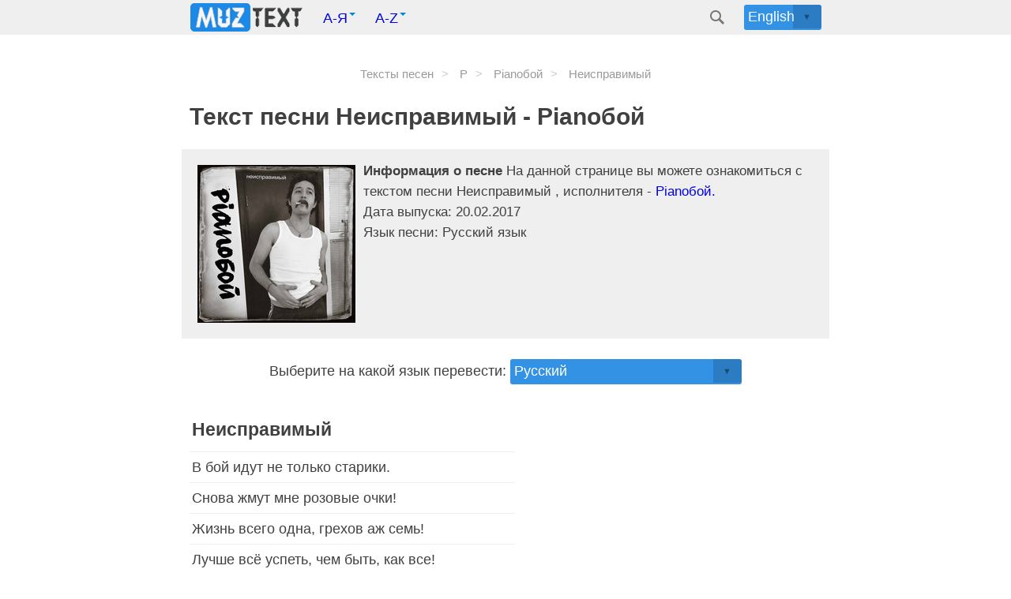

--- FILE ---
content_type: text/html; charset=utf-8
request_url: https://muztext.com/lyrics/pianoboi-neispravimii
body_size: 5229
content:
<!DOCTYPE html><html lang="ru"><head><meta charset="UTF-8"><base href="https://muztext.com"><meta name="viewport" content="width=device-width, initial-scale=1"><link rel="shortcut icon" href="/favicon.ico" type="image/x-icon"><title>Pianoбой - Неисправимый текст песни</title><meta name="description" content="Текст песни Неисправимый - Pianoбой  язык оригинала Русский | MuzText.com"><meta name="keywords" content="текст, песни, Неисправимый , слова, Местная инди-музыка"><link rel="canonical" href="https://muztext.com/lyrics/pianoboi-neispravimii"><meta property="og:title" content="Pianoбой - Неисправимый текст песни, слова и перевод"><meta property="og:type" content="website"><meta property="og:url" content="https://muztext.com/lyrics/pianoboi-neispravimii"><meta property="og:image" content="https://cdn.muztext.com/i/32847512979783925347.jpg"><meta property="og:description" content="Текст и перевод песни Неисправимый исполнителя Pianoбой на MuzText.com"><script>var TextId = 1020418;</script><link id="isola-style-css" rel="stylesheet" href="https://cdn.muztext.com/app.css" type="text/css" media="all"><link rel="alternate" hreflang="en" href="https://en.muztext.com/lyrics/pianoboi-neispravimii"><link rel="alternate" hreflang="de" href="https://de.muztext.com/lyrics/pianoboi-neispravimii"><link rel="alternate" hreflang="it" href="https://it.muztext.com/lyrics/pianoboi-neispravimii"><link rel="alternate" hreflang="uk" href="https://uk.muztext.com/lyrics/pianoboi-neispravimii"><link rel="alternate" hreflang="fr" href="https://fr.muztext.com/lyrics/pianoboi-neispravimii"><link rel="alternate" hreflang="uz" href="https://uz.muztext.com/lyrics/pianoboi-neispravimii"><link rel="alternate" hreflang="hi" href="https://hi.muztext.com/lyrics/pianoboi-neispravimii"><link rel="alternate" hreflang="ru" href="https://muztext.com/lyrics/pianoboi-neispravimii"><link rel="alternate" hreflang="es" href="https://muztext.es/lyrics/pianoboi-neispravimii"></head><body class="home blog"><script>config = {}</script><script>window.client_multi_lang = {"comment.alert":"Пожалуйста оставьте комментарий внизу страницы","comment.alertThankYou":"Спасибо за ваш комментарий!","comment.error success":"Вы уже отправляли комментарий с этой страницы.","comment.error name.length < 2":"Имя должно быть длиннее 2 символов","comment.error name.length >= 20":"Имя не должно быть длиннее 20 символов","comment.error text.length <= 5":"Текст должен быть длиннее 5 символов","comment.error text.length >= 999":"Текст не должен быть длиннее 1000 символов, вы написали: \n\n${text.length}\n\n символов.","comment.error url html":"В тексте не должно быть ни url ни html","comment.error":"Произошла, критическая ошибка, в ближайшее время она будет устранена!","translation.you can edit":"Теперь вы можете редактировать перевод в таблице.","translation.help to save":"После того как вы закончите редактировать перевод, нажмите еще раз кнопку под переводом \"Исправить перевод\".","translation.success edit":"Спасибо за ваш вклад! Перевод успешно сохранен. Он будет опубликован после модерации. Вы можете продолжить редактировать."}</script><div class="hfeed site" id="page"><header class="site-header" id="masthead" role="banner"><div class="site-header-inner"><div class="site-branding"><span class="site-title"><a href="/" rel="home"><img src="https://cdn.muztext.com/logo.png " style="margin:-12px 0px;"></a></span><ul class="nav"><li class="dropdown"><a class="dropdown-toggle" href="#" data-toggle="dropdown">А-Я<b class="caret"></b></a><ul class="dropdown-menu" style="min-width:270px; width: 100%; padding-left: 5px; padding-right: 2px; padding-top: 0px; margin:0;"><li><a class="btn btn-default azList" href="/alphabet/0-9/1">#</a><a class="btn btn-default azList" href="/alphabet/ru-a/1">А</a><a class="btn btn-default azList" href="/alphabet/ru-b/1">Б</a><a class="btn btn-default azList" href="/alphabet/ru-v/1">В</a><a class="btn btn-default azList" href="/alphabet/ru-g/1">Г</a><a class="btn btn-default azList" href="/alphabet/ru-d/1">Д</a><a class="btn btn-default azList" href="/alphabet/ru-e/1">Е</a><a class="btn btn-default azList" href="/alphabet/ru-zh/1">Ж</a><a class="btn btn-default azList" href="/alphabet/ru-z/1">З</a><a class="btn btn-default azList" href="/alphabet/ru-i/1">И</a><a class="btn btn-default azList" href="/alphabet/ru-k/1">К</a><a class="btn btn-default azList" href="/alphabet/ru-l/1">Л</a><a class="btn btn-default azList" href="/alphabet/ru-m/1">М</a><a class="btn btn-default azList" href="/alphabet/ru-n/1">Н</a><a class="btn btn-default azList" href="/alphabet/ru-o/1">О</a><a class="btn btn-default azList" href="/alphabet/ru-p/1">П</a><a class="btn btn-default azList" href="/alphabet/ru-r/1">Р</a><a class="btn btn-default azList" href="/alphabet/ru-s/1">С</a><a class="btn btn-default azList" href="/alphabet/ru-t/1">Т</a><a class="btn btn-default azList" href="/alphabet/ru-u/1">У</a><a class="btn btn-default azList" href="/alphabet/ru-f/1">Ф</a><a class="btn btn-default azList" href="/alphabet/ru-h/1">Х</a><a class="btn btn-default azList" href="/alphabet/ru-c/1">Ц</a><a class="btn btn-default azList" href="/alphabet/ru-ch/1">Ч</a><a class="btn btn-default azList" href="/alphabet/ru-sh/1">Ш</a><a class="btn btn-default azList" href="/alphabet/ru-ye/1">Э</a><a class="btn btn-default azList" href="/alphabet/ru-yu/1">Ю</a><a class="btn btn-default azList" href="/alphabet/ru-ya/1">Я</a></li></ul></li><li class="dropdown"><a class="dropdown-toggle" href="#" data-toggle="dropdown">A-Z<b class="caret"></b></a><ul class="dropdown-menu" style="min-width:344px; width: 100%; padding-left: 5px; padding-right: 2px; padding-top: 0px; margin:0; left: -155px;"><li><a class="btn btn-default azList" href="/alphabet/0-9/1">#</a><a class="btn btn-default azList" href="/alphabet/en-a/1">A</a><a class="btn btn-default azList" href="/alphabet/en-b/1">B</a><a class="btn btn-default azList" href="/alphabet/en-c/1">C</a><a class="btn btn-default azList" href="/alphabet/en-d/1">D</a><a class="btn btn-default azList" href="/alphabet/en-e/1">E</a><a class="btn btn-default azList" href="/alphabet/en-f/1">F</a><a class="btn btn-default azList" href="/alphabet/en-g/1">G</a><a class="btn btn-default azList" href="/alphabet/en-h/1">H</a><a class="btn btn-default azList" href="/alphabet/en-i/1">I</a><a class="btn btn-default azList" href="/alphabet/en-j/1">J</a><a class="btn btn-default azList" href="/alphabet/en-k/1">K</a><a class="btn btn-default azList" href="/alphabet/en-l/1">L</a><a class="btn btn-default azList" href="/alphabet/en-m/1">M</a><a class="btn btn-default azList" href="/alphabet/en-n/1">N</a><a class="btn btn-default azList" href="/alphabet/en-o/1">O</a><a class="btn btn-default azList" href="/alphabet/en-p/1">P</a><a class="btn btn-default azList" href="/alphabet/en-q/1">Q</a><a class="btn btn-default azList" href="/alphabet/en-r/1">R</a><a class="btn btn-default azList" href="/alphabet/en-s/1">S</a><a class="btn btn-default azList" href="/alphabet/en-t/1">T</a><a class="btn btn-default azList" href="/alphabet/en-u/1">U</a><a class="btn btn-default azList" href="/alphabet/en-v/1">V</a><a class="btn btn-default azList" href="/alphabet/en-w/1">W</a><a class="btn btn-default azList" href="/alphabet/en-x/1">X</a><a class="btn btn-default azList" href="/alphabet/en-y/1">Y</a><a class="btn btn-default azList" href="/alphabet/en-z/1">Z</a></li></ul></li></ul></div><div class="header-search" id="site-search"><div class="header-search-form"><span class="search-icon"><a href="/search"><svg version="1.1" xmlns="http://www.w3.org/2000/svg" xmlns:xlink="http://www.w3.org/1999/xlink" x="0px" y="0px" width="24px" height="24px" viewBox="0 0 24 24" enable-background="new 0 0 24 24" xml:space="preserve"><g id="search"><path class="icon" d="M15.846,13.846C16.573,12.742,17,11.421,17,10c0-3.866-3.134-7-7-7s-7,3.134-7,7s3.134,7,7,7                        c1.421,0,2.742-0.427,3.846-1.154L19,21l2-2L15.846,13.846z M10,15c-2.761,0-5-2.238-5-5c0-2.761,2.239-5,5-5c2.762,0,5,2.239,5,5                        C15,12.762,12.762,15,10,15z"></path></g></svg></a></span></div></div><div class="custom-dropdown big head-right"><select id="lang56252"><option value="en" data-url="https://en.muztext.com/lyrics/pianoboi-neispravimii"><a href="https://en.muztext.com/lyrics/pianoboi-neispravimii">English</a></option><option value="de" data-url="https://de.muztext.com/lyrics/pianoboi-neispravimii"><a href="https://de.muztext.com/lyrics/pianoboi-neispravimii">Deutsch</a></option><option value="es" data-url="https://es.muztext.com/lyrics/pianoboi-neispravimii"><a href="https://es.muztext.com/lyrics/pianoboi-neispravimii">Español</a></option><option value="ru" data-url="https://muztext.com/lyrics/pianoboi-neispravimii"><a href="https://muztext.com/lyrics/pianoboi-neispravimii">Русский</a></option><option value="uk" data-url="https://uk.muztext.com/lyrics/pianoboi-neispravimii"><a href="https://uk.muztext.com/lyrics/pianoboi-neispravimii">Українська</a></option><option value="fr" data-url="https://fr.muztext.com/lyrics/pianoboi-neispravimii"><a href="https://fr.muztext.com/lyrics/pianoboi-neispravimii">Français</a></option><option value="it" data-url="https://it.muztext.com/lyrics/pianoboi-neispravimii"><a href="https://it.muztext.com/lyrics/pianoboi-neispravimii">Italiano</a></option></select></div></div></header><div class="site-content" itemscope itemtype="http://schema.org/CreativeWork"><script>window.config = Object.assign(window.config||{}, {"lang":"ru","trackTitle":"Неисправимый","translate":false})</script><main><div class="entry-content"></div><ul class="breadcrumbs"><li class="breadcrumb1" itemscope="" itemtype="http://schema.org/BreadcrumbList"><span itemscope="" itemprop="itemListElement" itemtype="http://schema.org/ListItem"><a itemprop="item" href="/"><span itemprop="name">Тексты песен</span><meta itemprop="position" content="1"></a></span></li><li class="breadcrumb" itemscope="" itemtype="http://schema.org/BreadcrumbList"><span itemscope="" itemprop="itemListElement" itemtype="http://schema.org/ListItem"><a itemprop="item" href="/alphabet/en-p/1"><span itemprop="name">P</span><meta itemprop="position" content="2"></a></span></li><li class="breadcrumb" itemscope="" itemtype="http://schema.org/BreadcrumbList"><span itemscope="" itemprop="itemListElement" itemtype="http://schema.org/ListItem"><a itemprop="item" href="https://muztext.com/singers/pianoboi"><span itemprop="name">Pianoбой</span><meta itemprop="position" content="3"></a></span></li><li class="breadcrumb" itemscope="" itemtype="http://schema.org/BreadcrumbList"><span itemscope="" itemprop="itemListElement" itemtype="http://schema.org/ListItem"><span itemprop="name">Неисправимый</span><meta itemprop="position" content="4"></span></li></ul><h1 class="entry-title" itemprop="description"> Текст песни Неисправимый - Pianoбой</h1><div class="entry-content gray"><img alt="Неисправимый - Pianoбой" src="https://cdn.muztext.com/i/32847512979783925347.jpg" width="200" height="200" align="left" hspace="10" vspace="10"><div style="padding-top: 5px;"></div><b> Информация о песне </b> На данной странице вы можете ознакомиться с текстом песни Неисправимый , исполнителя -<a href="/singers/pianoboi"> Pianoбой. </a><br>Дата выпуска:  20.02.2017<br>Язык песни: Русский язык</div><div class="entry-content"><center> <label for="translate">Выберите на какой язык перевести:</label><div class="custom-dropdown big"><select id="translate"><option value="ru" selected>Русский </option><option value="uk">Українська (Украинский)</option><option value="en">English (Английский)</option><option value="de">Deutsch (Немецкий)</option><option value="it">Italiano (Итальянский)</option><option value="es">Español (Испанский)</option><option value="nl">Nederlands (Нидерландский)</option><option value="fr">Français (Французский)</option><option value="kk">Қазақша (Казахский)</option><option value="ky">Кыргызча (Киргизский)</option><option value="uz">O'zbekcha (Узбекский)</option><option value="ka">ქართული (Грузинский)</option><option value="hy">Հայերեն (Армянский)</option><option value="az">Azərbaycan (Азербайджан)</option><option value="iw">עברית (Абрит)</option><option value="hi">हिन्दी (Хинди)</option><option value="zh-CN">简体中文 (Упрощенный китайский)</option></select></div></center></div><div class="entry-content" id="content"><div class="lyric-tab lyric-tab-0" id="text"><table class="orig" style="width: 100%;display: inline-block;"><thead><tr><td><h2>Неисправимый</h2></td></tr></thead><tbody><tr><td>В бой идут не только старики.
</td></tr><tr><td>Снова жмут мне розовые очки!
</td></tr><tr><td>Жизнь всего одна, грехов аж семь!
</td></tr><tr><td>Лучше всё успеть, чем быть, как все!
</td></tr><tr><td>Я — ледокол среди льдин!</td></tr><tr><td>Человек среди машин.
</td></tr><tr><td>Неужто я такой один — неисправимый?!
</td></tr><tr><td>Припев:
</td></tr><tr><td>Наперекор и напролом!</td></tr><tr><td>Неисправимый!
</td></tr><tr><td>В руке топор, а в горле ком!</td></tr><tr><td>Неисправимый!
</td></tr><tr><td>Уйду от пули на покой!</td></tr><tr><td>Неисправимый!
</td></tr><tr><td>Я на войне с самим собой!</td></tr><tr><td>С самим собой.
</td></tr><tr><td>Снова ты не коне, а я под столом!
</td></tr><tr><td>Усмехается Сильвестр Сталлоне.
</td></tr><tr><td>Вроде только был закат, а уже рассвет.
</td></tr><tr><td>Снова вход есть, есть, а выхода — нет!
</td></tr><tr><td>Я до конца готов идти, искать свет в конце пути.
</td></tr><tr><td>Неужто я такой один!</td></tr><tr><td>Эй!</td></tr><tr><td>Неисправимый?!
</td></tr><tr><td>Припев:
</td></tr><tr><td>Наперекор и напролом!</td></tr><tr><td>Неисправимый!
</td></tr><tr><td>В руке топор, а в горле ком!</td></tr><tr><td>Неисправимый!
</td></tr><tr><td>Уйду от пули на покой!</td></tr><tr><td>Неисправимый!
</td></tr><tr><td>Я на войне с самим собой!
</td></tr><tr><td>Если хочешь менять, то не меня.
</td></tr><tr><td>Решил спасать?</td></tr><tr><td>Спасай себя!
</td></tr><tr><td>Если хочешь бить — то наверняка!
</td></tr><tr><td>Если хочешь плыть, плывём пока.
</td></tr><tr><td>Я — мокрый след от ваших шин.
</td></tr><tr><td>Я один на всех, и за всех один!
</td></tr><tr><td>Я один за всех, и на всех один!
</td></tr><tr><td>Я, я, неисправимый!
</td></tr><tr><td>Неисправимый?!
</td></tr><tr><td>Неисправимый?!
</td></tr><tr><td>Уйду от пули на покой!</td></tr><tr><td>Неисправимый!
</td></tr><tr><td>Я на войне с самим собой!</td></tr><tr><td>С самим собой.
</td></tr><tr><td>С самим собой.
</td></tr><tr><td>Неисправимый я.
</td></tr><tr><td>Неисправимый.</td></tr></tbody></table></div></div><div class="entry-content"><div id="sharethis"><br>Поделитесь текстом песни:<div class="sharethis-inline-share-buttons"></div></div><br></div><div class="entry-content"><form id="comments_from"><h5 class="m-t-lg m-b"><h3>Напишите что вы думаете о тексте песни!</h3></h5><input type="integer" name="page" value="567774" disabled style="display:none"><div class="form-group row"><div class="col-sm-6"><input class="form-control" type="text" name="name" placeholder="Введите ваше имя"></div></div><div class="form-group"><textarea class="form-control" rows="2" name="text" placeholder="Введите ваш комментарий"></textarea></div><div class="form-group"><button class="bt-button bg-success2" id="submit_comment" type="submit">Отправить</button></div></form><h3>Другие песни исполнителя:</h3><table><tbody><tr><th>Название</th><th>Год</th></tr><tr><td> <a href="/lyrics/bumboks-etazhi" target="_blank">Этажи </a>ft. <a href="/singers/pianoboi">Pianoбой</a> </td><td> 2017</td></tr><tr><td> <a href="/lyrics/pianoboi-gorya-chut-slishno" target="_blank">Горя чуть слышно </a></td><td> </td></tr><tr><td> <a href="/lyrics/pianoboi-tabletka" target="_blank">Таблетка </a></td><td> 2013</td></tr><tr><td> <a href="/lyrics/70744976-pianoboi-rodina" target="_blank">Родина </a></td><td> 2020</td></tr><tr><td> <a href="/lyrics/bumboks-pianoboi-tnm-kongo-dlya-tebya" target="_blank">Для тебя </a>ft. <a href="/singers/pianoboi">Pianoбой</a>, <a href="/singers/tnm-kongo">ТНМ Конго</a> </td><td> </td></tr><tr><td> <a href="/lyrics/pianoboi-kokhannya" target="_blank">Кохання </a></td><td> 2020</td></tr><tr><td> <a href="/lyrics/pianoboi-net" target="_blank">Нет! </a></td><td> 2013</td></tr><tr><td> <a href="/lyrics/pianoboi-banderlogi" target="_blank">Бандерлоги </a></td><td> 2013</td></tr><tr><td> <a href="/lyrics/pianoboi-luchshee-chto-est" target="_blank">Лучшее, что есть </a></td><td> 2020</td></tr><tr><td> <a href="/lyrics/pianoboi-odna" target="_blank">Одна </a></td><td> 2013</td></tr><tr><td> <a href="/lyrics/pianoboi-pustelya" target="_blank">Пустеля </a></td><td> 2020</td></tr><tr><td> <a href="/lyrics/65355768-pianoboi-shampansk-och" target="_blank">Шампанські очі </a></td><td> 2020</td></tr><tr><td> <a href="/lyrics/pianoboi-utekai" target="_blank">Утекай </a></td><td> </td></tr><tr><td> <a href="/lyrics/pianoboi-sveta" target="_blank">Света </a></td><td> 2013</td></tr><tr><td> <a href="/lyrics/pianoboi-zombi" target="_blank">Зомби </a></td><td> 2013</td></tr><tr><td> <a href="/lyrics/pianoboi-ikhtiandr" target="_blank">Ихтиандр </a></td><td> 2013</td></tr><tr><td> <a href="/lyrics/pianoboi-v-tchizna" target="_blank">Вітчизна </a></td><td> 2020</td></tr><tr><td> <a href="/lyrics/pianoboi-poezd" target="_blank">Поезд </a></td><td> 2013</td></tr><tr><td> <a href="/lyrics/pianoboi-shampanski-ochi" target="_blank">Шампанськi очi </a></td><td> 2020</td></tr><tr><td> <a href="/lyrics/pianoboi-vse-shcho-tebe-ne-vbiva" target="_blank">Все, що тебе не вбиває </a></td><td> 2018</td></tr></tbody></table><br><center><p><a href="/singers/pianoboi">Тексты песен исполнителя: Pianoбой</a><br></p></center></div></main></div></div><footer class="site-footer" id="colophon" role="contentinfo"><div class="site-info"> <img src="https://cdn.muztext.com/logo.png " hspace="15" style="margin-bottom: -10px;"><span>© 2012-2026 MuzText.com<a href="aboutTheSite">О Сайте</a><a href="copyright">Правообладателям</a><a href="confidentiality">Конфиденциальность</a></span></div></footer></body></html>

--- FILE ---
content_type: text/css
request_url: https://cdn.muztext.com/app.css
body_size: 72434
content:
.d-table,table{border-collapse:collapse}.breadcrumbs,.comment-content a,pre{word-wrap:break-word}.aligncenter,.clear:after,.comment-content:after,.entry-content:after,.site-content:after,.site-footer,.site-footer:after,.site-header-inner:after,.site-header:after,.site-info .sep,h1,h2,h3,h4,h5,h6{clear:both}a,abbr,acronym,address,applet,big,blockquote,body,caption,cite,code,dd,del,dfn,div,dl,dt,em,fieldset,font,form,h1,h2,h3,h4,h5,h6,html,iframe,ins,kbd,label,legend,li,object,ol,p,pre,q,s,samp,small,span,strike,strong,sub,sup,table,tbody,td,tfoot,th,thead,tr,tt,ul,var{border:0;font-family:inherit;font-size:100%;font-style:inherit;font-weight:inherit;margin:0;outline:0;padding:0;vertical-align:baseline}html{overflow-y:scroll;-webkit-text-size-adjust:100%;-ms-text-size-adjust:100%}*,:after,:before{-webkit-box-sizing:border-box;-moz-box-sizing:border-box;box-sizing:border-box}article,aside,details,figcaption,figure,footer,header,main,nav,section{display:block}table{border-spacing:0;margin:0;width:100%}caption,td,th{font-weight:400;text-align:left}blockquote:after,blockquote:before,q:after,q:before{content:""}blockquote,q{quotes:"" ""}a:focus{outline:dotted thin}a:active,a:hover{outline:0}a img{border:0}.indentation{padding:15px;position:absolute}body,button,input,select,textarea{color:#404040;font-family:Georgia,"Bitstream Charter",serif;font-size:16px;font-weight:400}#menu-close:before:hover,body{color:#333}hr{border:1px solid #ccc;border-width:0 0 1px;margin-top:-1px;padding-top:24px}ol,ul{margin:0 0 24px 36px}blockquote{margin:0 24px}address{margin:0 0 24px}pre{background:#efefef;font-size:18px;line-height:1.6;margin-bottom:24px;max-width:100%;overflow:auto;padding:24px;white-space:pre-wrap;white-space:-moz-pre-wrap;white-space:-pre-wrap;white-space:-o-pre-wrap}.alignleft{margin-right:24px}.alignright{margin-left:24px}.screen-reader-text{clip:rect(1px,1px,1px,1px);position:absolute!important;height:1px;width:1px;left:-1000em;overflow:hidden}.screen-reader-text:focus{background-color:#fff;border:1px solid #000;-moz-box-shadow:rgba(0,0,0,.6) 2px 2px 10px;-webkit-box-shadow:rgba(0,0,0,.6) 2px 2px 10px;box-shadow:rgba(0,0,0,.6) 2px 2px 10px;clip:auto!important;display:inline-block;font-weight:600;line-height:24px;padding:24px;z-index:100000;position:absolute!important;top:24px;left:24px}.clear:after,.clear:before,.comment-content:after,.comment-content:before,.entry-content:after,.entry-content:before,.site-content:after,.site-content:before,.site-footer:after,.site-footer:before,.site-header:after,.site-header:before{display:table;content:''}button,input,select,textarea{margin:0;vertical-align:baseline}.caret,textarea{vertical-align:top}button,input[type=button],input[type=reset],input[type=submit]{border:1px solid #ccc;border-color:#ccc #ccc #bbb;border-radius:3px;background:#e6e6e6;box-shadow:inset 0 1px 0 rgba(255,255,255,.5),inset 0 15px 17px rgba(255,255,255,.5),inset 0 -5px 12px rgba(0,0,0,.05);color:rgba(0,0,0,.8);cursor:pointer;-webkit-appearance:button;text-shadow:0 1px 0 rgba(255,255,255,.8)}button:hover,input[type=button]:hover,input[type=reset]:hover,input[type=submit]:hover{border-color:#ccc #bbb #aaa}button:active,button:focus,input[type=button]:active,input[type=button]:focus,input[type=reset]:active,input[type=reset]:focus,input[type=submit]:active,input[type=submit]:focus{border-color:#aaa #bbb #bbb}input[type=checkbox],input[type=radio]{padding:0}input[type=search]{-webkit-appearance:textfield}input[type=search]::-webkit-search-decoration{-webkit-appearance:none}button::-moz-focus-inner,input::-moz-focus-inner{border:0;padding:0}input[type=email],input[type=password],input[type=search],input[type=text],input[type=url],textarea{color:#666}input[type=email]:focus,input[type=password]:focus,input[type=search]:focus,input[type=text]:focus,input[type=url]:focus,textarea:focus{color:#111}textarea{overflow:auto;padding-left:3px;width:98%}html{font-size:100%;line-height:1.6em}#cancel-comment-reply-link:before,#menu-close:before,.byline a:before,.comments-link a:before,.edit-link a:before,.format-link .entry-title a:after,.posted-on a:before,.reply a:before,.tags-links a:before,blockquote:before{-webkit-font-smoothing:antialiased;font-family:Genericons;font-size:16px;font-style:normal;font-weight:400;line-height:1;position:relative;top:-1px;text-decoration:none;vertical-align:text-bottom}body,button,input,select,textarea{background:#fff;font-family:"Helvetica Neue",Helvetica,Arial,sans-serif}body{font-size:18px;line-height:26px}.copy-icon{display:inline-block;margin-right:5px;width:20px}a.button7{font-weight:700;color:#fff;text-decoration:none;padding:10px calc(.8em + 3px);border-radius:3px;background:#4194da;box-shadow:0 -3px #287194 inset;transition:.2s}a.button7:active,a.button7:hover{background:#235a75}a.button7:active{box-shadow:0 3px #235a75 inset}.alignleft{display:inline;float:left;margin:12.8px 26px 12.8px 0}.alignright{display:inline;float:right;margin:12.8px 0 12.8px 26px}.aligncenter{display:block;margin:12.8px auto}h1,h3,h4,h5,h6{margin:26px 0;line-height:1;font-weight:600}ol,ul{margin:0 0 26px 26px}h1{font-size:30px}h2{font-size:22px;font-weight:600;line-height:1;margin:5px 0}h3{font-size:20px}.gray,h4{font-size:17px}h5{font-size:16px}h6{font-size:13px}hr{background-color:#efefef;height:1px;margin-bottom:24.6px;padding:0}p{margin-bottom:26px}ul{list-style:none}ul ul{list-style:square}ul ul ul{list-style:circle}ol{list-style:decimal}ol ol{list-style:lower-alpha}ol ol ol{list-style:lower-roman}li>ol,li>ul{margin-bottom:0;margin-left:26px}abbr,acronym,address,blockquote{margin-bottom:26px}dt{font-weight:400}dd{margin:12.8px 0 12.8px 26px}b,strong{font-weight:700}cite,dfn,em,i{font-style:italic}blockquote{font-style:italic;font-weight:300;line-height:1.5;margin-left:0;margin-right:0;padding-left:51px;position:relative}blockquote:before{content:"\f106";display:block;font-size:32px;line-height:1;position:absolute;top:0;left:0;-moz-transform:rotate(180deg);-ms-transform:rotate(180deg);-webkit-transform:rotate(180deg);transform:rotate(180deg)}blockquote blockquote{font-size:inherit}blockquote cite{display:block;font-size:16px;font-weight:400;font-style:normal;margin:12.8px 0;text-align:left;width:100%}#infinite-handle span,button,input[type=button],input[type=reset],input[type=submit]{-moz-box-sizing:border-box;-webkit-box-sizing:border-box;box-sizing:border-box;font-size:.8125em;line-height:1.96923em;-moz-box-shadow:none;-webkit-box-shadow:none;box-shadow:none;-moz-transition:all .3s ease-in-out;-o-transition:all .3s ease-in-out;-webkit-transition:all .3s ease-in-out;transition:all .3s ease-in-out;background-color:#dad9d9;border:0;border-radius:3px;color:#fff;font-weight:700;letter-spacing:1px;text-transform:uppercase;padding:10px 25px;text-shadow:none}#infinite-handle span:active,#infinite-handle span:focus,#infinite-handle span:hover,button:active,button:focus,button:hover,input[type=button]:active,input[type=button]:focus,input[type=button]:hover,input[type=reset]:active,input[type=reset]:focus,input[type=reset]:hover,input[type=submit]:active,input[type=submit]:focus,input[type=submit]:hover{-moz-box-shadow:none;-webkit-box-shadow:none;box-shadow:none;-moz-transition:all .3s ease-in-out;-o-transition:all .3s ease-in-out;-webkit-transition:all .3s ease-in-out;transition:all .3s ease-in-out;color:#efefef}input[type=email],input[type=password],input[type=search],input[type=text],input[type=url]{background:#fff;border:1px solid #e6e6e6;border-radius:3px;-moz-box-sizing:border-box;-webkit-box-sizing:border-box;box-sizing:border-box;max-width:100%;padding:12px}input[type=email]:active,input[type=email]:focus,input[type=password]:active,input[type=password]:focus,input[type=search]:active,input[type=search]:focus,input[type=text]:active,input[type=text]:focus,input[type=url]:active,input[type=url]:focus{background:#fff;border:1px solid #ccc;outline:0}textarea{background:#fff;border:1px solid #efefef;border-radius:3px;-moz-box-sizing:border-box;-webkit-box-sizing:border-box;box-sizing:border-box;max-width:100%;padding:11.8px;margin:10px 0}textarea:active,textarea:focus{background:#fff;border:1px solid #ebebeb;outline:0}address{font-style:italic}code,kbd,tt,var{font:13px Monaco,Consolas,"Andale Mono","DejaVu Sans Mono",monospace;font-size:.8125em;line-height:1.96923em}small,sub,sup{font-size:.8125em}.entry-format,.main-navigation,.site-footer,.site-title,th{font-weight:700}abbr,acronym{border-bottom:1px dotted #efefef;cursor:help}ins,mark{background:0 0;text-decoration:none}sub,sup{height:0;line-height:0;position:relative;vertical-align:baseline}sup{bottom:1ex}sub{top:.5ex}small{line-height:1.96923em}big{font-size:1.5em;line-height:2.13333em}figure{margin:0}tr:hover{background:#b9d9f5}th,tr{border-bottom:1px solid #efefef}td,th{border:0;padding:6px 3px}.lyric-tab table td{width:92%;text-align:left;float:left;word-break:break-all}.ya-site-form__search-input,.ya-site-form__search-wrap{border-bottom:0 solid #efefef;padding:0}th{border-bottom-width:4px}img{height:auto;max-width:100%}a{text-decoration:none;-moz-transition:all .2s ease-in-out;-o-transition:all .2s ease-in-out;-webkit-transition:all .2s ease-in-out;transition:all .2s ease-in-out}.comments-link a,a:active,a:focus,a:hover{-moz-transition:all .2s ease-in-out;-o-transition:all .2s ease-in-out;-webkit-transition:all .2s ease-in-out}a:active,a:focus,a:hover{transition:all .2s ease-in-out}.site{margin:0 auto;width:100%}.site-content{margin:0 auto;padding:0 5%}.site-footer{color:#777;letter-spacing:1px;margin:20px auto 0;padding:26px 0;text-align:center;background:#f4f4f4}.site-footer a{margin-left:20px;text-decoration:none;display:inline-block}.site-info{font-size:.8125em;line-height:1.96923em;margin:0 auto}.site-info .sep{display:block;height:1px;margin:0;visibility:hidden;width:100%}.site-header{background:#efefef;margin:0;width:100%;z-index:999;-moz-transition:all .3s linear;-o-transition:all .3s linear;-webkit-transition:all .3s linear;transition:all .3s linear}.site-header-inner:after,.site-header-inner:before{content:"";display:table}.site-header-inner{margin:0 auto;padding:6px 5%;position:relative}.site-header-image div{overflow:hidden;height:100%;background-position:center;-webkit-background-size:cover;-moz-background-size:cover;-o-background-size:cover;background-size:cover}.site-header-image{height:150px;display:block;margin:0 auto;max-height:150px}.site-branding{float:left;position:relative;z-index:10}.site-title{font-size:20px;line-height:1.6;clear:none;letter-spacing:1px;margin:0;z-index:-1}.site-title a{color:#777;text-decoration:none}.site-description{font-size:.8125em;line-height:1.96923em;clear:none;display:none;margin:0}.main-navigation,.widget-title{font-size:1em;letter-spacing:1px;text-transform:uppercase}.main-navigation{line-height:1.6em;width:100%}.entry-footer,.entry-format,.reply{line-height:1.96923em}.main-navigation li{display:block;margin:0 auto}.main-navigation a{border-top:1px solid #e6e6e6;color:#777;display:block;padding:12.8px 0;text-decoration:none}.main-navigation .current-menu-item>a,.main-navigation .current_page_item>a,.main-navigation a:hover{color:rgba(119,119,119,.5)}.main-navigation ul{display:block;list-style:none;margin:0}.main-navigation ul ul a{padding-left:12.8px}.main-navigation ul ul ul a{padding-left:26px}.main-navigation ul:first-child{display:block;margin:26px auto 0}.toggle{background:0 0;float:left;margin:0 26px 0 0;height:24px;padding:0;position:relative;top:4px}.toggle .menu-toggle-image{cursor:pointer;fill:#777;width:24px;height:24px;-moz-transition:all .3s ease-in-out;-o-transition:all .3s ease-in-out;-webkit-transition:all .3s ease-in-out;transition:all .3s ease-in-out}.toggle:active,.toggle:focus,.toggle:hover{background-color:transparent;box-shadow:none}.toggle:active .menu-toggle-image,.toggle:focus .menu-toggle-image,.toggle:hover .menu-toggle-image{fill:#333;-moz-transition:all .3s ease-in-out;-o-transition:all .3s ease-in-out;-webkit-transition:all .3s ease-in-out;transition:all .3s ease-in-out}#toggle-sidebar{background-color:#eee;display:none;overflow:auto;position:relative;left:-100%;width:100%;z-index:20}#toggle-sidebar::-webkit-scrollbar-thumb{background-color:#ccc;border-radius:10px;border:3px solid #efefef}#toggle-sidebar::-webkit-scrollbar{background-color:#efefef;margin:3px;width:12px}.toggle-open #toggle-sidebar{display:block;padding:0 5%;left:0}#menu-close{background:0 0;color:#777;display:none;margin:0 auto;padding:0;text-align:right;width:100%;height:32px}#menu-close:before{content:"\f405";display:inline-block;margin:0 -8px 26px;font-size:32px;width:32px;height:32px}.byline,.header-search .search-submit,.search-icon,.svg-definitions,.updated{display:none}.header-search .search-form{float:right;position:relative}.header-search .search-icon{display:block;position:absolute;right:120px;top:10px}.header-search .search-icon .icon{fill:#777}.header-search .search-field{background-color:transparent;border:none;cursor:pointer;height:24px;margin:3px 0;padding:1px 2px 1px 32px;position:relative;top:1px;-moz-transition:all .4s ease;-o-transition:all .4s ease;-webkit-transition:all .4s ease;transition:all .4s ease;width:24px}.header-search .search-field:focus{background-color:#fff;border:none;cursor:text;outline:0;padding-left:4px;width:250px}.hentry{border-top:2px solid #efefef;border-bottom:2px solid #efefef;padding:2em 0}.site-content .hentry:first-of-type{border-top:0}.group-blog .byline,.single .byline{display:inline-block}.entry-thumbnail,.entry-video{margin:26px auto;text-align:center}.entry-gallery{margin:0 auto 5.6px}.entry-content,.entry-summary{margin:0 auto 26px}.gray{background:#efefef;padding:10px}.jetpack-video-wrapper{margin-bottom:26px}.page-links{clear:both;margin:26px 0;word-spacing:6px}.page-links a span.active-link,.page-links span.active-link{-moz-transition:all .3s ease-in-out;-o-transition:all .3s ease-in-out;-webkit-transition:all .3s ease-in-out;transition:all .3s ease-in-out;background-color:#777;display:inline-block;color:#fff;margin-bottom:6px;width:26px;height:26px;text-align:center;text-decoration:none}.page-links a:hover span.active-link{-moz-transition:all .3s ease-in-out;-o-transition:all .3s ease-in-out;-webkit-transition:all .3s ease-in-out;transition:all .3s ease-in-out;background-color:#777}.entry-title{display:block;font-weight:600;margin:26px auto}.entry-title a{color:#333}.entry-footer:after,.entry-footer:before{content:"";display:table}.entry-footer:after{clear:both}.entry-footer{color:#777;font-size:.8125em;margin:0 auto}.entry-footer a{color:#777;font-size:inherit}.btn,.copywrite{font-size:14px}.edit-link,.entry-footer a,.entry-meta{display:inline-block;float:left}.comments-link a,.edit-link a,.entry-footer a a,.entry-meta a,.tags-links a{text-decoration:none}.comments-link,.tags-links{clear:both;display:block;float:none}.tags-links{max-width:100%}.tags-links a{margin-bottom:9px}.edit-link{float:right}.reply{font-size:.8125em}.comments-link a{background:#efefef;border:1px solid #efefef;border-radius:3px;clear:both;display:block;line-height:1;margin:0 12.8px 9px 0;padding:11px 26px;text-align:center;transition:all .2s ease-in-out}.byline a,.comments-link a:hover,.edit-link a,.posted-on a,.reply a,.tags-links a{-moz-transition:all .2s ease-in-out;-o-transition:all .2s ease-in-out;-webkit-transition:all .2s ease-in-out}.comments-link a:before{clear:both;display:block;font-size:32px;line-height:1;margin:-3px auto 0;width:100%}.comments-link a:hover{background:#fff;transition:all .2s ease-in-out}.byline a,.edit-link a,.posted-on a,.reply a,.tags-links a{background:#efefef;border:1px solid #efefef;border-radius:3px;float:left;line-height:1;margin:0 12.8px 9px 0;padding:5px 7px;text-align:center;transition:all .2s ease-in-out}.byline a:before,.edit-link a:before,.posted-on a:before,.reply a:before,.tags-links a:before{display:inline;font-size:16px;line-height:1;margin-right:2px;vertical-align:middle;width:100%}.byline a:hover,.edit-link a:hover,.posted-on a:hover,.reply a:hover,.tags-links a:hover{background:#fff;-moz-transition:all .2s ease-in-out;-o-transition:all .2s ease-in-out;-webkit-transition:all .2s ease-in-out;transition:all .2s ease-in-out}.byline a,.posted-on a{clear:both;float:none;margin-bottom:9px}.tags-links a{display:inline-block;float:none;margin-right:6px}.tags-links a:before{content:"\f302"}.edit-link a,.tags-links a:last-of-type{margin-right:0}.comments-link a:before{content:"\f300"}.posted-on a:before{content:"\f307"}.sticky .posted-on a:before{content:"\f308"}.byline a:before{content:"\f304"}.edit-link a:before{content:"\f411"}.reply a:before{content:"\f412"}.sep{margin:0 6px}.page-header{border-bottom:4px solid #efefef;margin:0 auto}.page-title{color:#777;font-size:1.5em;margin:26px auto 13px}.page-content{margin:26px auto}.taxonomy-description{font-style:italic;margin-top:26px}.entry-format{font-size:.8125em;color:#d9d9d9;display:block;letter-spacing:1px;margin:0 auto;text-transform:uppercase;width:100%}.entry-format:hover,.entry-format:visited{color:#777}.format-link .entry-title a:after{content:"\f442";display:inline-block;font-size:32px;margin-left:7px}.format-aside .entry-content{font-size:1.5em;line-height:2.13333em;line-height:1.33333em;font-style:italic;font-weight:300}.comment-metadata,.comment-metadata a,.format-aside .entry-title,.gallery-caption,.pingback .edit-link,.size-medium+.wp-caption-text,.size-thumbnail+.wp-caption-text,.trackback .edit-link,.wp-caption-text{font-size:.8125em;line-height:1.96923em}#wp-calendar caption,.widget-title{font-weight:700;margin:12.8px 0}.format-aside .entry-format{margin-bottom:26px}.format-aside .entry-title{color:#d9d9d9;font-style:normal;letter-spacing:1px;text-transform:uppercase}.format-aside .entry-title a{color:#d9d9d9}.comment-content img.wp-smiley,.entry-content img.wp-smiley{border:none;margin-bottom:0;margin-top:0;padding:0}.wp-caption{margin-bottom:26px;max-width:100%}.wp-caption img[class*=wp-image-]{display:block;margin:0 auto;max-width:100%}.comment-navigation:after,.comment-navigation:before,.paging-navigation:after,.paging-navigation:before,.post-navigation:after,.post-navigation:before{display:table;content:""}.wp-caption-text{color:#777;margin:12.8px 0;padding:0 1%}.site-content .gallery{margin-bottom:26px}.site-content .gallery a img{height:auto;max-width:90%}.site-content .gallery dd{margin:0}.gallery-columns-1 .gallery-item{width:100%}.gallery-columns-2 .gallery-item{width:50%}.gallery-columns-3 .gallery-item{width:33.33%}.gallery-columns-4 .gallery-item{width:25%}.gallery-columns-5 .gallery-item{width:20%}.gallery-columns-6 .gallery-item{width:16.667%}.gallery-columns-7 .gallery-item{width:14%}.gallery-columns-8 .gallery-item{width:12.5%}.gallery-columns-9 .gallery-item{width:11.11%}.site-content .gallery-columns-1.gallery a img{max-width:100%}.gallery-item{float:left;margin-bottom:26px;text-align:center}.gallery-item img{border:1px solid #fff;border-radius:3px;padding:3px}.gallery-caption{margin:0 auto;max-width:90%}embed,iframe,object{max-width:100%}.paging-navigation:after{clear:both}.post-navigation:after{clear:both}.comment-navigation:after{clear:both}.comment-navigation,.paging-navigation,.post-navigation{margin:0 auto}.comment-navigation .nav-previous,.paging-navigation .nav-previous,.post-navigation .nav-previous{float:left;display:block;padding:26px 0;width:50%}.comment-navigation .nav-next,.paging-navigation .nav-next,.post-navigation .nav-next{float:right;text-align:right;padding:26px 0;width:50%}#infinite-handle span,#wp-calendar caption,#wp-calendar td,#wp-calendar th,.breadcrumbs,.btn,.d-td,.no-comments,.widget_tag_cloud .tagcloud,.wp_widget_tag_cloud div,.youtube-container .bt{text-align:center}.comments-title,div#respond{border:0;margin:0 auto}.comment-body:after,.comment-body:before{content:"";display:table}.comment-body:after{clear:both}.comment-body{margin:26px auto;position:relative}.comment-content{margin-top:26px}.comment-list{list-style:none;margin:0 auto 51px;padding:0}.comment-list .children{border-left:1px solid #efefef;list-style:none;margin-left:0;padding-left:26px}.comment-list li.comment{margin-top:51px}.pingback,.trackback{margin:12.8px 0}.pingback a,.trackback a{text-decoration:none}.comment-author a{text-decoration:none}.comment-author .avatar{float:left;margin-right:12.8px}.bypostauthor>.comment-body{border-color:red}.comment-metadata,.comment-metadata a{color:#777}.comment-metadata a{font-size:inherit;text-decoration:none}.comment-metadata .edit-link a{line-height:1;position:absolute;top:0;right:0}.comment-reply-link,.comment-reply-link:hover{color:#777}#cancel-comment-reply-link{font-size:.8125em;line-height:1.96923em;float:right;display:inline-block;text-decoration:none}#cancel-comment-reply-link:before{content:"\f406";margin-right:3px;vertical-align:middle}.comment-reply-title,.comments-title{color:#777;font-size:1.5em;margin:26px auto 51px}.comment-reply-title{margin-bottom:26px}.comment-form label{display:inline-block;width:102.4px}.comment-form-author,.comment-form-comment,.comment-form-email,.comment-form-url{color:#777;margin:0 0 26px;position:relative;letter-spacing:1px;text-transform:uppercase}.comment-form-author label,.comment-form-comment label,.comment-form-email label,.comment-form-url label{font-size:.8125em;line-height:1.96923em;font-weight:700;letter-spacing:1px;padding:6px 12.8px;position:absolute;left:0;top:6px}.comment-form-author input,.comment-form-comment input,.comment-form-email input,.comment-form-url input{display:block;margin:0 0 26px;padding-left:100px;width:100%}.infinite-scroll .paging-navigation,.infinite-scroll.neverending .site-footer,.says,.widget_search input[type=submit]{display:none}.comment-form-author textarea,.comment-form-comment textarea,.comment-form-email textarea,.comment-form-url textarea{margin:0 0 26px;padding:51px 12.8px 6px;clear:both;width:100%}.form-allowed-tags,.form-allowed-tags code{color:#777;font-size:.8125em;line-height:1.96923em}.form-allowed-tags code{font-size:.8125em;line-height:1.96923em}.no-comments{color:#777;font-style:italic;margin:26px 0}.widget-area{border-top:4px solid #e6e6e6;margin-top:26px;padding-top:26px}.widget{border-bottom:1px solid #e6e6e6;margin:0 auto 26px;padding-bottom:26px;position:relative;overflow:hidden}.widget ul,.widget ul li{margin:0;list-style:none}.widget select{max-width:-webkit-calc(100% - 2px);max-width:calc(100% - 2px)}.widget a{text-decoration:none}.widget ul li{border-bottom:1px solid #efefef;padding:12.8px 0}.widget ul li li{border-bottom:0;padding:6px 0}.widget ul li li:last-child{padding-bottom:0}.widget ul li:last-child{border-bottom:0}.widget>ul:first-of-type>li:first-child{padding-top:0}.widget-title{line-height:1.6em;color:#777}.widget-title a{color:#777}.widget_search input{background:#fff;max-width:-webkit-calc(100% - 2px);max-width:calc(100% - 2px)}.widget_tag_cloud .tagcloud a,.wp_widget_tag_cloud div a{text-decoration:none}.infinity-end.neverending .site-footer{display:block}#infinite-footer{z-index:999}#infinite-footer .container{background:#fff;border-top:0;color:#777;position:relative}#infinite-footer .container a{color:#777}#infinite-footer .blog-credits,#infinite-footer .blog-info a{font-size:.8125em;line-height:1.96923em;font-style:normal;font-weight:400}.infinite-loader{margin:26px auto 51px;width:28px}#infinite-handle span{display:block;margin:26px auto;width:12em}@media screen and (min-width:60em){.site,body{height:100%}.site-header-image{height:500px;max-height:500px}#menu-close{display:block}.comments-link,.tags-links{clear:none;display:inline-block}.site-content,.site-footer{margin:0 auto;padding:55px 0 0;width:100%}.site-footer{border-top:4px solid #efefef;padding:26px 0}.comment-list,.comment-navigation,.comments-title,.entry-content,.entry-footer,.entry-format,.entry-summary,.entry-title,.page-content,.page-header,.page-title,.paging-navigation,.post-navigation,.site-header-inner,div#respond{width:800px}.tags-links{max-width:61.4%}.comments-link{float:left}.site-header{position:fixed}.site-header-inner{padding-left:0;padding-right:0}.header-search .search-field:focus{width:250px}#toggle-sidebar{display:block;padding:8px 26px;position:fixed;left:-30%;width:30%;height:100%;-moz-transition:all .3s ease-out;-o-transition:all .3s ease-out;-webkit-transition:all .3s ease-out;transition:all .3s ease-out}.toggle-open #toggle-sidebar{box-shadow:0 -20px 30px 30px rgba(0,0,0,.1);-moz-transition:all .3s ease-out;-o-transition:all .3s ease-out;-webkit-transition:all .3s ease-out;transition:all .3s ease-out;top:0;padding:8px 26px}.admin-bar.toggle-open #toggle-sidebar{top:32px}}.dropdown,.navbar .nav{position:relative}@media screen and (min-width:80em){h1,h4,h5,h6{font-weight:600;line-height:1;margin:26px 0}blockquote{font-size:24px;padding-left:51px}h1{font-size:30px}h2{font-size:23px;font-weight:600;line-height:1;margin:10px 0}h3{font-size:24px;font-weight:600;line-height:1;margin:20px 0}h4,h5{font-size:16px}h6{font-size:13px}.site-content{margin:0 auto;padding:55px 0 0;width:100%}.site-footer{margin:20px auto 0;width:100%;border-top:1px solid #efefef;padding:0}.comment-list,.comment-navigation,.comments-title,.entry-content,.entry-footer,.entry-format,.entry-summary,.entry-title,.page-content,.page-header,.page-title,.paging-navigation,.post-navigation,.site-header-inner,div#respond{width:800px}.comment-reply-title{margin-top:0}.hentry{padding:6em 0}.format-link .entry-title a:after{font-size:48px}.comments-area{border-bottom:4px solid #efefef;padding:4em 0}.site-info{padding:26px 0}.site-info .sep{clear:none;display:inline;height:auto;margin:0 4px;visibility:visible;width:auto}}.caret,.dropdown{display:inline-block}ul.nav>li{margin-left:25px}.dropdown-menu,.nav{list-style:none}.dropdown-toggle:active,.open .dropdown-toggle{outline:0}.caret{width:0;height:0;border-top:4px solid #000;border-right:4px solid transparent;border-left:4px solid transparent;content:""}.dropdown .caret{margin-top:8px;margin-left:2px}.dropdown-menu{position:absolute;top:100%;left:-100px;z-index:1000;display:none;float:left;min-width:160px;padding:5px 0;margin:2px 0 0;background-color:#fff;border:1px solid #ccc;border:1px solid rgba(0,0,0,.2);-webkit-border-radius:6px;-moz-border-radius:6px;border-radius:6px;-webkit-box-shadow:0 5px 10px rgba(0,0,0,.2);-moz-box-shadow:0 5px 10px rgba(0,0,0,.2);box-shadow:0 5px 10px rgba(0,0,0,.2);-webkit-background-clip:padding-box;-moz-background-clip:padding;background-clip:padding-box}.dropdown-menu>li>a,.open>.dropdown-menu{display:block}.btn,.nav,.nav>li>a,.navbar .nav,.navbar .nav>li>.dropdown-menu:after,.navbar .nav>li>.dropdown-menu:before{display:inline-block}.dropdown-menu>li>a{padding:3px 20px;clear:both;font-weight:400;line-height:20px;color:#333;white-space:nowrap}.dropdown-menu>li>a:focus,.dropdown-menu>li>a:hover{text-decoration:none;background-repeat:repeat-x;color:#fff;background-color:#0081c2;background-image:-moz-linear-gradient(top,#08c,#0077b3);background-image:-webkit-gradient(linear,0 0,0 100%,from(#08c),to(#0077b3));background-image:-webkit-linear-gradient(top,#08c,#0077b3);background-image:-o-linear-gradient(top,#08c,#0077b3);background-image:linear-gradient(to bottom,#08c,#0077b3)}.btn{line-height:20px;background-color:#f5f5f5;padding:4px 12px;margin:1px;color:#333;text-shadow:0 1px 1px rgba(255,255,255,.75);vertical-align:middle;cursor:pointer;background-image:-moz-linear-gradient(top,#fff,#e6e6e6);background-image:-webkit-gradient(linear,0 0,0 100%,from(#fff),to(#e6e6e6));background-image:-webkit-linear-gradient(top,#fff,#e6e6e6);background-image:-o-linear-gradient(top,#fff,#e6e6e6);background-image:linear-gradient(to bottom,#fff,#e6e6e6);background-repeat:repeat-x;border:1px solid #ccc;border-color:#e6e6e6 #e6e6e6 #bfbfbf;border-color:rgba(0,0,0,.1) rgba(0,0,0,.1) rgba(0,0,0,.25);border-bottom-color:#b3b3b3;-webkit-border-radius:4px;-moz-border-radius:4px;border-radius:4px;-webkit-box-shadow:inset 0 1px 0 rgba(255,255,255,.2),0 1px 2px rgba(0,0,0,.05);-moz-box-shadow:inset 0 1px 0 rgba(255,255,255,.2),0 1px 2px rgba(0,0,0,.05);box-shadow:inset 0 1px 0 rgba(255,255,255,.2),0 1px 2px rgba(0,0,0,.05)}.btn:active,.btn:focus,.btn:hover{color:#333;background-color:#e6e6e6}.btn:focus,.btn:hover{color:#333;text-decoration:none;background-position:0 -15px;-webkit-transition:background-position .1s linear;-moz-transition:background-position .1s linear;-o-transition:background-position .1s linear;transition:background-position .1s linear}.btn:focus{outline:#333 dotted thin;outline:-webkit-focus-ring-color auto 5px;outline-offset:-2px}.btn:active,.js-focus-visible button:focus:not(.focus-visible),.ytp-button,.ytp-button:focus{outline:0}.btn:active{background-color:#ccc9;background-image:none;-webkit-box-shadow:inset 0 2px 4px rgba(0,0,0,.15),0 1px 2px rgba(0,0,0,.05);-moz-box-shadow:inset 0 2px 4px rgba(0,0,0,.15),0 1px 2px rgba(0,0,0,.05);box-shadow:inset 0 2px 4px rgba(0,0,0,.15),0 1px 2px rgba(0,0,0,.05)}.nav{margin-bottom:0;margin-left:0}.nav>li>a:focus,.nav>li>a:hover{text-decoration:none;background-color:#eee}.nav .dropdown-toggle .caret{margin-top:6px;border-top-color:#08c;border-bottom-color:#08c}.nav .dropdown-toggle:focus .caret,.nav .dropdown-toggle:hover .caret{border-top-color:#005580;border-bottom-color:#005580}.nav li.dropdown.open .caret,.nav li.dropdown.open a:focus .caret,.nav li.dropdown.open a:hover .caret{border-top-color:#fff;border-bottom-color:#fff;opacity:1}.navbar .btn{margin-top:5px}.navbar .nav{left:0;float:left;margin:0 10px 0 0}.navbar .nav>li{float:left}.navbar .nav>li>a{float:none;padding:10px 15px;color:#777;text-decoration:none;text-shadow:0 1px 0 #fff}.navbar .nav .dropdown-toggle .caret{margin-top:8px}.navbar .nav>li>a:focus,.navbar .nav>li>a:hover{color:#333;text-decoration:none;background-color:transparent}.navbar .nav>li>.dropdown-menu:before{position:absolute;top:-7px;left:9px;border-right:7px solid transparent;border-bottom:7px solid #ccc;border-left:7px solid transparent;border-bottom-color:rgba(0,0,0,.2);content:''}.navbar .nav>li>.dropdown-menu:after{position:absolute;top:-6px;left:10px;border-right:6px solid transparent;border-bottom:6px solid #fff;border-left:6px solid transparent;content:''}.navbar .nav li.dropdown>a:focus .caret,.navbar .nav li.dropdown>a:hover .caret{border-top-color:#333;border-bottom-color:#333}.navbar .nav li.dropdown.open>.dropdown-toggle{color:#555;background-color:#e5e5e5}.navbar .nav li.dropdown>.dropdown-toggle .caret{border-top-color:#777;border-bottom-color:#777}.navbar .nav li.dropdown.open>.dropdown-toggle .caret{border-top-color:#555;border-bottom-color:#555}@media (max-width:979px){.nav-collapse .nav{float:none;margin:0 0 10px;display:inline-block}.nav-collapse .nav>li>a{margin-bottom:2px}.nav-collapse .nav>li{float:none}.nav-collapse .dropdown-menu a,.nav-collapse .nav>li>a{padding:9px 15px;font-weight:700;color:#777;-webkit-border-radius:3px;-moz-border-radius:3px;border-radius:3px}.nav-collapse .btn{padding:4px 10px;font-weight:400;-webkit-border-radius:4px;-moz-border-radius:4px;border-radius:4px}.nav-collapse .dropdown-menu a:focus,.nav-collapse .dropdown-menu a:hover,.nav-collapse .nav>li>a:focus,.nav-collapse .nav>li>a:hover{background-color:#f2f2f2}.nav-collapse .dropdown-menu{position:static;top:auto;left:auto;display:none;float:none;max-width:none;padding:0;margin:0 15px;background-color:transparent;border:none;-webkit-border-radius:0;-moz-border-radius:0;border-radius:0;-webkit-box-shadow:none;-moz-box-shadow:none;box-shadow:none}.nav-collapse .open>.dropdown-menu{display:inline-block}.nav-collapse .dropdown-menu:after,.nav-collapse .dropdown-menu:before,.nav-collapse .nav>li>.dropdown-menu:after,.nav-collapse .nav>li>.dropdown-menu:before{display:none}}.dropdown-menu>li>.azList{display:inline-block;width:37px;margin-top:5px;padding:3px 0}@media screen and (max-width:30em){ul.nav>li{margin-left:10px}}.youtube-container{position:relative;width:100%;display:inline-block;max-width:390px;padding:2px 5px}.thumb-wrap{display:inline-block}.youtube-container img{width:100%;height:250px}.y-play-button,.ytp-large-play-button{width:68px;height:48px;z-index:63;position:absolute}.youtube-container .bt{position:absolute;top:50%;left:50%;transform:translate(-50%,-50%);-ms-transform:translate(-50%,-50%);color:silver;border:none;cursor:pointer;border-radius:5px}.youtube-container .bt:hover{font-size:5.5em}.ytp-button{border:none;background-color:transparent;padding:0;color:inherit;text-align:inherit;font-size:100%;font-family:inherit;cursor:default;line-height:inherit}.ytp-button::-moz-focus-inner{padding:0;border:0}.bt-button,.bt-green,.bt-red{font-weight:700;color:#fff;border-radius:3px;transition:.2s;padding:8px 15px;margin:10px}.ytp-button:not([aria-disabled=true]):not([disabled]):not([aria-hidden=true]){cursor:pointer}.bt-button{text-decoration:none;background:#55a2e4;box-shadow:0 -3px #4178a6 inset}.bt-button:active,.bt-button:hover{background:#337dbd}.bt-button:active{box-shadow:0 3px #337dbd inset}.bt-red{text-decoration:none;background:#e45568;box-shadow:0 -3px #b64150 inset}.bt-red:hover{background:#a03745}.bt-red:active{background:#b92847;box-shadow:0 3px #b92847 inset}.bt-green{text-decoration:none;background:#3bbb57;box-shadow:0 -3px #309e48 inset}.bt-green:hover{background:#2b8a3f}.bt-green:active{background:#299b3c;box-shadow:0 3px #299b3c inset}@media print{.html5-video-player *{visibility:hidden}.ytp-large-play-button{opacity:1!important;display:block!important;visibility:visible!important}.ytp-large-play-button *{color:#000!important;visibility:visible!important}}.ytp-large-play-button{left:50%;top:50%;margin-left:-34px;margin-top:-24px;-moz-transition:opacity .25s cubic-bezier(0,0,.2,1);-webkit-transition:opacity .25s cubic-bezier(0,0,.2,1);transition:opacity .25s cubic-bezier(0,0,.2,1)}.y-play-button{margin-left:80px;margin-top:80px;-moz-transition:opacity .25s cubic-bezier(0,0,.2,1);-webkit-transition:opacity .25s cubic-bezier(0,0,.2,1);transition:opacity .25s cubic-bezier(0,0,.2,1)}.ytp-large-play-button svg{height:100%;position:absolute;width:100%}.ytp-large-play-button-bg{-moz-transition:fill .1s cubic-bezier(.4,0,1,1),fill-opacity .1s cubic-bezier(.4,0,1,1);-webkit-transition:fill .1s cubic-bezier(.4,0,1,1),fill-opacity .1s cubic-bezier(.4,0,1,1);transition:fill .1s cubic-bezier(.4,0,1,1),fill-opacity .1s cubic-bezier(.4,0,1,1);fill:#c20000;fill-opacity:.8}div:hover>button .ytp-large-play-button-bg{-moz-transition:fill .1s cubic-bezier(0,0,.2,1),fill-opacity .1s cubic-bezier(0,0,.2,1);-webkit-transition:fill .1s cubic-bezier(0,0,.2,1),fill-opacity .1s cubic-bezier(0,0,.2,1);transition:fill .1s cubic-bezier(0,0,.2,1),fill-opacity .1s cubic-bezier(0,0,.2,1);fill:red;fill-opacity:1}/*! CSS Used from: https://2muz.me/all.css */.pagination{margin-bottom:1rem;border-radius:.25rem;display:inline-block;padding-left:0;margin-top:1rem}.breadcrumb,.breadcrumb1,.pagination>li{display:inline}.pagination>li>a{color:inherit!important;background-color:transparent!important;border-color:rgba(120,130,140,.13)!important}.pagination>.active>a{color:#fff!important;background-color:#2433ffd4!important;border-color:#2433ffd4!important}.pagination>li{list-style:none}.pagination>li>a{position:relative;float:left;padding:.5rem .75rem;margin-left:-1px;line-height:1.5;text-decoration:none;border:1px solid #ddd}.pagination>li>a:focus,.pagination>li>a:hover{color:#014c8c;background-color:#eceeef;border-color:#ddd}.breadcrumbs{z-index:1;word-break:break-word;color:#9a9a9a;font-size:.85em;margin:1rem .5rem;position:relative}.breadcrumbs span{padding:0 5px;color:#9a9a9a}li.breadcrumb:before{content:">\00a0";color:#ccc}.content{float:left;padding:0 30px;width:70%}.sidebar{float:right;padding:0 20px;width:28%}.sidebar-block{margin-top:20px;margin-bottom:20px;border:1px solid #ddd;border-radius:3px}.sidebar-block-top{padding:15px;background-color:#efefef}.sidebar-block-info{padding:15px;border-top:1px solid #ddd}@media screen and (max-width:700px){.sidebar{width:100%;height:auto;position:relative}.content{padding:0 30px;width:100%}}@media screen and (max-width:400px){.sidebar a{text-align:center;float:none}}.ya_r{max-width:780px}.d-table{display:table;width:100%}.d-tr{display:table-row}.d-td{display:table-cell;border:none;border:1px solid #ccc;vertical-align:middle}a.ytb,a.ytb-dis{display:inline-block;height:26px;width:36px}.d-td:not(.no-p){padding:4px}a.ytb{background:url(/img/youtube-video1.png);margin:5px 15px -7px}a.ytb:hover{background:url(/img/youtube-video2.png)}a.ytb-dis{background:url(/img/youtube-video3.png);margin:5px 15px -5px}/*! CSS Used from: https://www.last.fm/static/styles/build/2e88af04b1.2e88af04b11e.css */.lf-video-player{right:20px;bottom:1px;height:0}.lf-video-player iframe{display:block;position:static;bottom:auto;left:auto;margin-top:-281px;width:500px;height:281px}.lf-video-player.lf-video-player--floating{position:fixed;z-index:3000002}.custom-dropdown,.lf-video-player-inner-wrap{position:relative}@media (max-width:768px){.lf-video-player iframe{margin-top:-178px;width:350px;max-width:100%;height:180px}.lf-video-player{right:0}}.lf-video-player-close{display:none}.lf-video-player--floating .lf-video-player-close{font:0/0 a;text-shadow:none;color:transparent;vertical-align:top;min-width:0;text-align:left;display:block;position:absolute;top:-33px;right:0;width:32px;height:32px}.lf-video-player--floating .lf-video-player-close:before{content:"";position:absolute;right:auto;background-repeat:no-repeat;background-position:0 0;background-image:url(/img/video_close.png);width:16px;height:16px;top:50%;margin-top:-8px;left:50%;margin-left:-8px}.visota{font-size:18px}@media (-webkit-min-device-pixel-ratio:1.5),(min-device-pixel-ratio:1.5),(min-resolution:1.5dppx),(min-resolution:144dpi){.lf-video-player--floating .lf-video-player-close:before{background-image:url(/img/video_close.png);background-size:16px 16px}}.m-05{margin:5px}div.go-to-lyric button.active{background-color:#337dbd}.video-fixed-display{position:fixed;right:0;bottom:10px;cursor:pointer}/*! CSS Used from: https://radiok.ru/assets/components/easycomm/css/web/ec.default.css */.ec-error{display:none}.ec-rating-stars{float:left;margin-right:20px}.ec-rating-stars span{background-image:url([data-uri]);background-position:0 -16px;background-repeat:no-repeat;width:20px;height:16px;float:left;display:block;margin:0;cursor:pointer}.ec-rating-stars span.active{background-position:0 0}.ec-rating-description{float:left;padding-top:1px;color:#999}.ec-clearfix:after,.ec-clearfix:before{content:" ";display:table}.ec-clearfix:after{clear:both}/*! CSS Used from: https://radiok.ru/css/bootstrap.min.css */input::-moz-focus-inner{border:0;padding:0}input:-moz-focusring{outline:ButtonText dotted 1px}@media print{*,::after,::before,::first-letter,::first-line{text-shadow:none!important;-webkit-box-shadow:none!important;box-shadow:none!important}}*,::after,::before{-webkit-box-sizing:inherit;box-sizing:inherit}input,label{-ms-touch-action:manipulation;touch-action:manipulation}label{display:inline-block;margin-bottom:.5rem}input{font:inherit;overflow:visible;margin:0;line-height:inherit;border-radius:0}.form-group{margin-bottom:1rem}/*! CSS Used from: https://radiok.ru/css/app.css */:focus{outline:0!important}@media screen and (min-width:750px){table.half-td td{width:48%}}@media screen and (max-width:750px){th,tr{border-bottom:1px solid #9a9a9a}}#text input{margin:0;padding:0}input.inputChange{border-style:solid;border-width:4px;border-color:bisque}.big{font-size:1em}.custom-dropdown{display:inline-block;vertical-align:middle;width:fit-content}.custom-dropdown select{background-color:#3392e4;color:#fff;font-size:inherit;padding:.3em .2em .3em .3em;border:0;margin:0 0 0 5px;border-radius:3px;text-indent:.01px;text-overflow:'';-webkit-appearance:none}.custom-dropdown::after,.custom-dropdown::before{content:"";position:absolute;pointer-events:none}.custom-dropdown::after{content:"\25BC";height:1em;font-size:.625em;line-height:1;right:1.2em;top:50%;margin-top:-.5em}.custom-dropdown::before{width:2em;height:30px;right:0;top:0;bottom:0;border-radius:0 3px 3px 0;display:block;background-color:rgba(0,0,0,.15)}.fa,.genericon{display:inline-block;-moz-osx-font-smoothing:grayscale}.custom-dropdown select[disabled]{color:rgba(0,0,0,.3)}.custom-dropdown select[disabled]::after{color:rgba(0,0,0,.1)}.custom-dropdown::after{color:rgba(0,0,0,.4)}.new-rating-stars{padding:20px}.head-right{float:right}@font-face{font-family:Genericons;src:url(font/genericons-regular-webfont.eot)}@font-face{font-family:Genericons;src:url([data-uri]) format('woff'),url(font/genericons-regular-webfont.ttf) format('truetype'),url(font/genericons-regular-webfont.svg#genericonsregular) format('svg');font-weight:400;font-style:normal}.genericon{width:16px;height:16px;-webkit-font-smoothing:antialiased;font-size:16px;line-height:1;font-family:Genericons;text-decoration:inherit;font-weight:400;font-style:normal;vertical-align:top}.genericon-standard:before{content:'\f100'}.genericon-aside:before{content:'\f101'}.genericon-image:before{content:'\f102'}.genericon-gallery:before{content:'\f103'}.genericon-video:before{content:'\f104'}.genericon-status:before{content:'\f105'}.genericon-quote:before{content:'\f106'}.genericon-link:before{content:'\f107'}.genericon-chat:before{content:'\f108'}.genericon-audio:before{content:'\f109'}.genericon-github:before{content:'\f200'}.genericon-dribbble:before{content:'\f201'}.genericon-twitter:before{content:'\f202'}.genericon-facebook:before{content:'\f203'}.genericon-facebook-alt:before{content:'\f204'}.genericon-wordpress:before{content:'\f205'}.genericon-googleplus:before{content:'\f206'}.genericon-linkedin:before{content:'\f207'}.genericon-linkedin-alt:before{content:'\f208'}.genericon-pinterest:before{content:'\f209'}.genericon-pinterest-alt:before{content:'\f210'}.genericon-flickr:before{content:'\f211'}.genericon-vimeo:before{content:'\f212'}.genericon-youtube:before{content:'\f213'}.genericon-tumblr:before{content:'\f214'}.genericon-instagram:before{content:'\f215'}.genericon-codepen:before{content:'\f216'}.genericon-polldaddy:before{content:'\f217'}.genericon-googleplus-alt:before{content:'\f218'}.genericon-path:before{content:'\f219'}.genericon-skype:before{content:'\f220'}.genericon-digg:before{content:'\f221'}.genericon-reddit:before{content:'\f222'}.genericon-stumbleupon:before{content:'\f223'}.genericon-pocket:before{content:'\f224'}.genericon-dropbox:before{content:'\f225'}.genericon-comment:before{content:'\f300'}.genericon-category:before{content:'\f301'}.genericon-tag:before{content:'\f302'}.genericon-time:before{content:'\f303'}.genericon-user:before{content:'\f304'}.genericon-day:before{content:'\f305'}.genericon-week:before{content:'\f306'}.genericon-month:before{content:'\f307'}.genericon-pinned:before{content:'\f308'}.genericon-search:before{content:'\f400'}.genericon-unzoom:before{content:'\f401'}.genericon-zoom:before{content:'\f402'}.genericon-show:before{content:'\f403'}.genericon-hide:before{content:'\f404'}.genericon-close:before{content:'\f405'}.genericon-close-alt:before{content:'\f406'}.genericon-trash:before{content:'\f407'}.genericon-star:before{content:'\f408'}.genericon-home:before{content:'\f409'}.genericon-mail:before{content:'\f410'}.genericon-edit:before{content:'\f411'}.genericon-reply:before{content:'\f412'}.genericon-feed:before{content:'\f413'}.genericon-warning:before{content:'\f414'}.genericon-share:before{content:'\f415'}.genericon-attachment:before{content:'\f416'}.genericon-location:before{content:'\f417'}.genericon-checkmark:before{content:'\f418'}.genericon-menu:before{content:'\f419'}.genericon-refresh:before{content:'\f420'}.genericon-minimize:before{content:'\f421'}.genericon-maximize:before{content:'\f422'}.genericon-404:before{content:'\f423'}.genericon-spam:before{content:'\f424'}.genericon-summary:before{content:'\f425'}.genericon-cloud:before{content:'\f426'}.genericon-key:before{content:'\f427'}.genericon-dot:before{content:'\f428'}.genericon-next:before{content:'\f429'}.genericon-previous:before{content:'\f430'}.genericon-expand:before{content:'\f431'}.genericon-collapse:before{content:'\f432'}.genericon-dropdown:before{content:'\f433'}.genericon-dropdown-left:before{content:'\f434'}.genericon-top:before{content:'\f435'}.genericon-draggable:before{content:'\f436'}.genericon-phone:before{content:'\f437'}.genericon-send-to-phone:before{content:'\f438'}.genericon-plugin:before{content:'\f439'}.genericon-cloud-download:before{content:'\f440'}.genericon-cloud-upload:before{content:'\f441'}.genericon-external:before{content:'\f442'}.genericon-document:before{content:'\f443'}.genericon-book:before{content:'\f444'}.genericon-cog:before{content:'\f445'}.genericon-unapprove:before{content:'\f446'}.genericon-cart:before{content:'\f447'}.genericon-pause:before{content:'\f448'}.genericon-stop:before{content:'\f449'}.genericon-skip-back:before{content:'\f450'}.genericon-skip-ahead:before{content:'\f451'}.genericon-play:before{content:'\f452'}.genericon-tablet:before{content:'\f453'}.genericon-send-to-tablet:before{content:'\f454'}.genericon-info:before{content:'\f455'}.genericon-notice:before{content:'\f456'}.genericon-help:before{content:'\f457'}.genericon-fastforward:before{content:'\f458'}.genericon-rewind:before{content:'\f459'}.genericon-portfolio:before{content:'\f460'}.genericon-heart:before{content:'\f461'}.genericon-code:before{content:'\f462'}.genericon-subscribe:before{content:'\f463'}.genericon-unsubscribe:before{content:'\f464'}.genericon-subscribed:before{content:'\f465'}.genericon-reply-alt:before{content:'\f466'}.genericon-reply-single:before{content:'\f467'}.genericon-flag:before{content:'\f468'}.genericon-print:before{content:'\f469'}.genericon-lock:before{content:'\f470'}.genericon-bold:before{content:'\f471'}.genericon-italic:before{content:'\f472'}.genericon-picture:before{content:'\f473'}.genericon-fullscreen:before{content:'\f474'}.genericon-uparrow:before{content:'\f500'}.genericon-rightarrow:before{content:'\f501'}.genericon-downarrow:before{content:'\f502'}.genericon-leftarrow:before{content:'\f503'}/*! CSS Used from: https://cdnjs.cloudflare.com/ajax/libs/font-awesome/4.7.0/css/font-awesome.min.css */.fa{font:normal normal normal 14px/1 FontAwesome;font-size:inherit;text-rendering:auto;-webkit-font-smoothing:antialiased}.fa-star:before{content:"\f005"}.fa-star-half:before{content:"\f089"}/*! CSS Used from: Embedded */.new-rating-stars .rating-group{display:inline-flex}.new-rating-stars .rating__icon{pointer-events:none}.new-rating-stars .rating__input{position:absolute!important;left:-9999px!important}.new-rating-stars .rating__label{cursor:pointer;padding:0 .1em;font-size:2rem;z-index:1;position:relative}.new-rating-stars .rating__label--half{padding-right:0;margin-right:-.6em;z-index:2}.new-rating-stars .rating__icon--star{color:orange}.new-rating-stars .rating__input:checked~.rating__label .rating__icon--star{color:#ddd}.new-rating-stars .rating-group:hover .rating__label .rating__icon--star,.new-rating-stars .rating-group:hover .rating__label--half .rating__icon--star{color:orange}.new-rating-stars .rating__input:hover~.rating__label .rating__icon--star,.new-rating-stars .rating__input:hover~.rating__label--half .rating__icon--star{color:#ddd}/*! CSS Used fontfaces */@font-face{font-family:FontAwesome;src:url(https://cdnjs.cloudflare.com/ajax/libs/font-awesome/4.7.0/fonts/fontawesome-webfont.eot?v=4.7.0);src:url(https://cdnjs.cloudflare.com/ajax/libs/font-awesome/4.7.0/fonts/fontawesome-webfont.eot#iefix&v=4.7.0) format('embedded-opentype'),url(https://cdnjs.cloudflare.com/ajax/libs/font-awesome/4.7.0/fonts/fontawesome-webfont.woff2?v=4.7.0) format('woff2'),url(https://cdnjs.cloudflare.com/ajax/libs/font-awesome/4.7.0/fonts/fontawesome-webfont.woff?v=4.7.0) format('woff'),url(https://cdnjs.cloudflare.com/ajax/libs/font-awesome/4.7.0/fonts/fontawesome-webfont.ttf?v=4.7.0) format('truetype'),url(https://cdnjs.cloudflare.com/ajax/libs/font-awesome/4.7.0/fonts/fontawesome-webfont.svg?v=4.7.0#fontawesomeregular) format('svg');font-weight:400;font-style:normal}